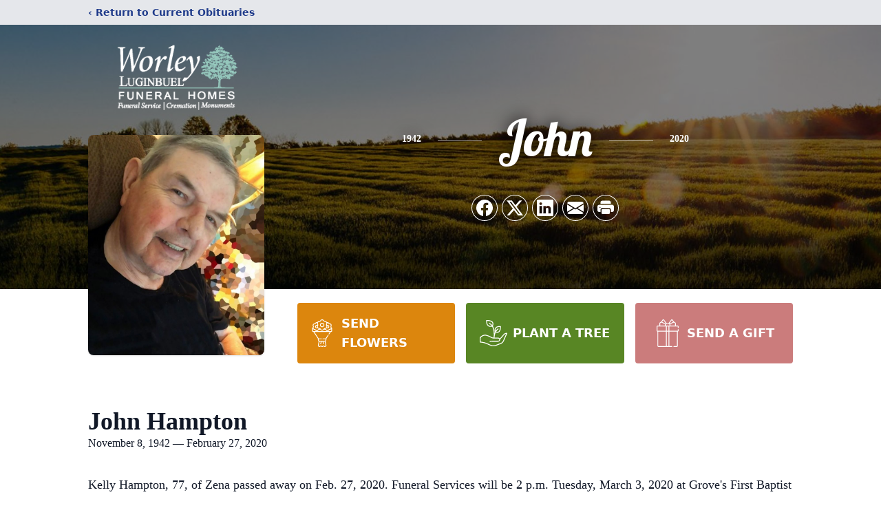

--- FILE ---
content_type: text/html; charset=utf-8
request_url: https://www.google.com/recaptcha/enterprise/anchor?ar=1&k=6Le_btAlAAAAAAjReYc8Fl2kP9JXFMhSFL-oBwUF&co=aHR0cHM6Ly93d3cuaG9ub3JpbmdtZW1vcmllc2pheS5jb206NDQz&hl=en&type=image&v=PoyoqOPhxBO7pBk68S4YbpHZ&theme=light&size=invisible&badge=bottomright&anchor-ms=20000&execute-ms=30000&cb=fjs9pcy7kq7g
body_size: 48607
content:
<!DOCTYPE HTML><html dir="ltr" lang="en"><head><meta http-equiv="Content-Type" content="text/html; charset=UTF-8">
<meta http-equiv="X-UA-Compatible" content="IE=edge">
<title>reCAPTCHA</title>
<style type="text/css">
/* cyrillic-ext */
@font-face {
  font-family: 'Roboto';
  font-style: normal;
  font-weight: 400;
  font-stretch: 100%;
  src: url(//fonts.gstatic.com/s/roboto/v48/KFO7CnqEu92Fr1ME7kSn66aGLdTylUAMa3GUBHMdazTgWw.woff2) format('woff2');
  unicode-range: U+0460-052F, U+1C80-1C8A, U+20B4, U+2DE0-2DFF, U+A640-A69F, U+FE2E-FE2F;
}
/* cyrillic */
@font-face {
  font-family: 'Roboto';
  font-style: normal;
  font-weight: 400;
  font-stretch: 100%;
  src: url(//fonts.gstatic.com/s/roboto/v48/KFO7CnqEu92Fr1ME7kSn66aGLdTylUAMa3iUBHMdazTgWw.woff2) format('woff2');
  unicode-range: U+0301, U+0400-045F, U+0490-0491, U+04B0-04B1, U+2116;
}
/* greek-ext */
@font-face {
  font-family: 'Roboto';
  font-style: normal;
  font-weight: 400;
  font-stretch: 100%;
  src: url(//fonts.gstatic.com/s/roboto/v48/KFO7CnqEu92Fr1ME7kSn66aGLdTylUAMa3CUBHMdazTgWw.woff2) format('woff2');
  unicode-range: U+1F00-1FFF;
}
/* greek */
@font-face {
  font-family: 'Roboto';
  font-style: normal;
  font-weight: 400;
  font-stretch: 100%;
  src: url(//fonts.gstatic.com/s/roboto/v48/KFO7CnqEu92Fr1ME7kSn66aGLdTylUAMa3-UBHMdazTgWw.woff2) format('woff2');
  unicode-range: U+0370-0377, U+037A-037F, U+0384-038A, U+038C, U+038E-03A1, U+03A3-03FF;
}
/* math */
@font-face {
  font-family: 'Roboto';
  font-style: normal;
  font-weight: 400;
  font-stretch: 100%;
  src: url(//fonts.gstatic.com/s/roboto/v48/KFO7CnqEu92Fr1ME7kSn66aGLdTylUAMawCUBHMdazTgWw.woff2) format('woff2');
  unicode-range: U+0302-0303, U+0305, U+0307-0308, U+0310, U+0312, U+0315, U+031A, U+0326-0327, U+032C, U+032F-0330, U+0332-0333, U+0338, U+033A, U+0346, U+034D, U+0391-03A1, U+03A3-03A9, U+03B1-03C9, U+03D1, U+03D5-03D6, U+03F0-03F1, U+03F4-03F5, U+2016-2017, U+2034-2038, U+203C, U+2040, U+2043, U+2047, U+2050, U+2057, U+205F, U+2070-2071, U+2074-208E, U+2090-209C, U+20D0-20DC, U+20E1, U+20E5-20EF, U+2100-2112, U+2114-2115, U+2117-2121, U+2123-214F, U+2190, U+2192, U+2194-21AE, U+21B0-21E5, U+21F1-21F2, U+21F4-2211, U+2213-2214, U+2216-22FF, U+2308-230B, U+2310, U+2319, U+231C-2321, U+2336-237A, U+237C, U+2395, U+239B-23B7, U+23D0, U+23DC-23E1, U+2474-2475, U+25AF, U+25B3, U+25B7, U+25BD, U+25C1, U+25CA, U+25CC, U+25FB, U+266D-266F, U+27C0-27FF, U+2900-2AFF, U+2B0E-2B11, U+2B30-2B4C, U+2BFE, U+3030, U+FF5B, U+FF5D, U+1D400-1D7FF, U+1EE00-1EEFF;
}
/* symbols */
@font-face {
  font-family: 'Roboto';
  font-style: normal;
  font-weight: 400;
  font-stretch: 100%;
  src: url(//fonts.gstatic.com/s/roboto/v48/KFO7CnqEu92Fr1ME7kSn66aGLdTylUAMaxKUBHMdazTgWw.woff2) format('woff2');
  unicode-range: U+0001-000C, U+000E-001F, U+007F-009F, U+20DD-20E0, U+20E2-20E4, U+2150-218F, U+2190, U+2192, U+2194-2199, U+21AF, U+21E6-21F0, U+21F3, U+2218-2219, U+2299, U+22C4-22C6, U+2300-243F, U+2440-244A, U+2460-24FF, U+25A0-27BF, U+2800-28FF, U+2921-2922, U+2981, U+29BF, U+29EB, U+2B00-2BFF, U+4DC0-4DFF, U+FFF9-FFFB, U+10140-1018E, U+10190-1019C, U+101A0, U+101D0-101FD, U+102E0-102FB, U+10E60-10E7E, U+1D2C0-1D2D3, U+1D2E0-1D37F, U+1F000-1F0FF, U+1F100-1F1AD, U+1F1E6-1F1FF, U+1F30D-1F30F, U+1F315, U+1F31C, U+1F31E, U+1F320-1F32C, U+1F336, U+1F378, U+1F37D, U+1F382, U+1F393-1F39F, U+1F3A7-1F3A8, U+1F3AC-1F3AF, U+1F3C2, U+1F3C4-1F3C6, U+1F3CA-1F3CE, U+1F3D4-1F3E0, U+1F3ED, U+1F3F1-1F3F3, U+1F3F5-1F3F7, U+1F408, U+1F415, U+1F41F, U+1F426, U+1F43F, U+1F441-1F442, U+1F444, U+1F446-1F449, U+1F44C-1F44E, U+1F453, U+1F46A, U+1F47D, U+1F4A3, U+1F4B0, U+1F4B3, U+1F4B9, U+1F4BB, U+1F4BF, U+1F4C8-1F4CB, U+1F4D6, U+1F4DA, U+1F4DF, U+1F4E3-1F4E6, U+1F4EA-1F4ED, U+1F4F7, U+1F4F9-1F4FB, U+1F4FD-1F4FE, U+1F503, U+1F507-1F50B, U+1F50D, U+1F512-1F513, U+1F53E-1F54A, U+1F54F-1F5FA, U+1F610, U+1F650-1F67F, U+1F687, U+1F68D, U+1F691, U+1F694, U+1F698, U+1F6AD, U+1F6B2, U+1F6B9-1F6BA, U+1F6BC, U+1F6C6-1F6CF, U+1F6D3-1F6D7, U+1F6E0-1F6EA, U+1F6F0-1F6F3, U+1F6F7-1F6FC, U+1F700-1F7FF, U+1F800-1F80B, U+1F810-1F847, U+1F850-1F859, U+1F860-1F887, U+1F890-1F8AD, U+1F8B0-1F8BB, U+1F8C0-1F8C1, U+1F900-1F90B, U+1F93B, U+1F946, U+1F984, U+1F996, U+1F9E9, U+1FA00-1FA6F, U+1FA70-1FA7C, U+1FA80-1FA89, U+1FA8F-1FAC6, U+1FACE-1FADC, U+1FADF-1FAE9, U+1FAF0-1FAF8, U+1FB00-1FBFF;
}
/* vietnamese */
@font-face {
  font-family: 'Roboto';
  font-style: normal;
  font-weight: 400;
  font-stretch: 100%;
  src: url(//fonts.gstatic.com/s/roboto/v48/KFO7CnqEu92Fr1ME7kSn66aGLdTylUAMa3OUBHMdazTgWw.woff2) format('woff2');
  unicode-range: U+0102-0103, U+0110-0111, U+0128-0129, U+0168-0169, U+01A0-01A1, U+01AF-01B0, U+0300-0301, U+0303-0304, U+0308-0309, U+0323, U+0329, U+1EA0-1EF9, U+20AB;
}
/* latin-ext */
@font-face {
  font-family: 'Roboto';
  font-style: normal;
  font-weight: 400;
  font-stretch: 100%;
  src: url(//fonts.gstatic.com/s/roboto/v48/KFO7CnqEu92Fr1ME7kSn66aGLdTylUAMa3KUBHMdazTgWw.woff2) format('woff2');
  unicode-range: U+0100-02BA, U+02BD-02C5, U+02C7-02CC, U+02CE-02D7, U+02DD-02FF, U+0304, U+0308, U+0329, U+1D00-1DBF, U+1E00-1E9F, U+1EF2-1EFF, U+2020, U+20A0-20AB, U+20AD-20C0, U+2113, U+2C60-2C7F, U+A720-A7FF;
}
/* latin */
@font-face {
  font-family: 'Roboto';
  font-style: normal;
  font-weight: 400;
  font-stretch: 100%;
  src: url(//fonts.gstatic.com/s/roboto/v48/KFO7CnqEu92Fr1ME7kSn66aGLdTylUAMa3yUBHMdazQ.woff2) format('woff2');
  unicode-range: U+0000-00FF, U+0131, U+0152-0153, U+02BB-02BC, U+02C6, U+02DA, U+02DC, U+0304, U+0308, U+0329, U+2000-206F, U+20AC, U+2122, U+2191, U+2193, U+2212, U+2215, U+FEFF, U+FFFD;
}
/* cyrillic-ext */
@font-face {
  font-family: 'Roboto';
  font-style: normal;
  font-weight: 500;
  font-stretch: 100%;
  src: url(//fonts.gstatic.com/s/roboto/v48/KFO7CnqEu92Fr1ME7kSn66aGLdTylUAMa3GUBHMdazTgWw.woff2) format('woff2');
  unicode-range: U+0460-052F, U+1C80-1C8A, U+20B4, U+2DE0-2DFF, U+A640-A69F, U+FE2E-FE2F;
}
/* cyrillic */
@font-face {
  font-family: 'Roboto';
  font-style: normal;
  font-weight: 500;
  font-stretch: 100%;
  src: url(//fonts.gstatic.com/s/roboto/v48/KFO7CnqEu92Fr1ME7kSn66aGLdTylUAMa3iUBHMdazTgWw.woff2) format('woff2');
  unicode-range: U+0301, U+0400-045F, U+0490-0491, U+04B0-04B1, U+2116;
}
/* greek-ext */
@font-face {
  font-family: 'Roboto';
  font-style: normal;
  font-weight: 500;
  font-stretch: 100%;
  src: url(//fonts.gstatic.com/s/roboto/v48/KFO7CnqEu92Fr1ME7kSn66aGLdTylUAMa3CUBHMdazTgWw.woff2) format('woff2');
  unicode-range: U+1F00-1FFF;
}
/* greek */
@font-face {
  font-family: 'Roboto';
  font-style: normal;
  font-weight: 500;
  font-stretch: 100%;
  src: url(//fonts.gstatic.com/s/roboto/v48/KFO7CnqEu92Fr1ME7kSn66aGLdTylUAMa3-UBHMdazTgWw.woff2) format('woff2');
  unicode-range: U+0370-0377, U+037A-037F, U+0384-038A, U+038C, U+038E-03A1, U+03A3-03FF;
}
/* math */
@font-face {
  font-family: 'Roboto';
  font-style: normal;
  font-weight: 500;
  font-stretch: 100%;
  src: url(//fonts.gstatic.com/s/roboto/v48/KFO7CnqEu92Fr1ME7kSn66aGLdTylUAMawCUBHMdazTgWw.woff2) format('woff2');
  unicode-range: U+0302-0303, U+0305, U+0307-0308, U+0310, U+0312, U+0315, U+031A, U+0326-0327, U+032C, U+032F-0330, U+0332-0333, U+0338, U+033A, U+0346, U+034D, U+0391-03A1, U+03A3-03A9, U+03B1-03C9, U+03D1, U+03D5-03D6, U+03F0-03F1, U+03F4-03F5, U+2016-2017, U+2034-2038, U+203C, U+2040, U+2043, U+2047, U+2050, U+2057, U+205F, U+2070-2071, U+2074-208E, U+2090-209C, U+20D0-20DC, U+20E1, U+20E5-20EF, U+2100-2112, U+2114-2115, U+2117-2121, U+2123-214F, U+2190, U+2192, U+2194-21AE, U+21B0-21E5, U+21F1-21F2, U+21F4-2211, U+2213-2214, U+2216-22FF, U+2308-230B, U+2310, U+2319, U+231C-2321, U+2336-237A, U+237C, U+2395, U+239B-23B7, U+23D0, U+23DC-23E1, U+2474-2475, U+25AF, U+25B3, U+25B7, U+25BD, U+25C1, U+25CA, U+25CC, U+25FB, U+266D-266F, U+27C0-27FF, U+2900-2AFF, U+2B0E-2B11, U+2B30-2B4C, U+2BFE, U+3030, U+FF5B, U+FF5D, U+1D400-1D7FF, U+1EE00-1EEFF;
}
/* symbols */
@font-face {
  font-family: 'Roboto';
  font-style: normal;
  font-weight: 500;
  font-stretch: 100%;
  src: url(//fonts.gstatic.com/s/roboto/v48/KFO7CnqEu92Fr1ME7kSn66aGLdTylUAMaxKUBHMdazTgWw.woff2) format('woff2');
  unicode-range: U+0001-000C, U+000E-001F, U+007F-009F, U+20DD-20E0, U+20E2-20E4, U+2150-218F, U+2190, U+2192, U+2194-2199, U+21AF, U+21E6-21F0, U+21F3, U+2218-2219, U+2299, U+22C4-22C6, U+2300-243F, U+2440-244A, U+2460-24FF, U+25A0-27BF, U+2800-28FF, U+2921-2922, U+2981, U+29BF, U+29EB, U+2B00-2BFF, U+4DC0-4DFF, U+FFF9-FFFB, U+10140-1018E, U+10190-1019C, U+101A0, U+101D0-101FD, U+102E0-102FB, U+10E60-10E7E, U+1D2C0-1D2D3, U+1D2E0-1D37F, U+1F000-1F0FF, U+1F100-1F1AD, U+1F1E6-1F1FF, U+1F30D-1F30F, U+1F315, U+1F31C, U+1F31E, U+1F320-1F32C, U+1F336, U+1F378, U+1F37D, U+1F382, U+1F393-1F39F, U+1F3A7-1F3A8, U+1F3AC-1F3AF, U+1F3C2, U+1F3C4-1F3C6, U+1F3CA-1F3CE, U+1F3D4-1F3E0, U+1F3ED, U+1F3F1-1F3F3, U+1F3F5-1F3F7, U+1F408, U+1F415, U+1F41F, U+1F426, U+1F43F, U+1F441-1F442, U+1F444, U+1F446-1F449, U+1F44C-1F44E, U+1F453, U+1F46A, U+1F47D, U+1F4A3, U+1F4B0, U+1F4B3, U+1F4B9, U+1F4BB, U+1F4BF, U+1F4C8-1F4CB, U+1F4D6, U+1F4DA, U+1F4DF, U+1F4E3-1F4E6, U+1F4EA-1F4ED, U+1F4F7, U+1F4F9-1F4FB, U+1F4FD-1F4FE, U+1F503, U+1F507-1F50B, U+1F50D, U+1F512-1F513, U+1F53E-1F54A, U+1F54F-1F5FA, U+1F610, U+1F650-1F67F, U+1F687, U+1F68D, U+1F691, U+1F694, U+1F698, U+1F6AD, U+1F6B2, U+1F6B9-1F6BA, U+1F6BC, U+1F6C6-1F6CF, U+1F6D3-1F6D7, U+1F6E0-1F6EA, U+1F6F0-1F6F3, U+1F6F7-1F6FC, U+1F700-1F7FF, U+1F800-1F80B, U+1F810-1F847, U+1F850-1F859, U+1F860-1F887, U+1F890-1F8AD, U+1F8B0-1F8BB, U+1F8C0-1F8C1, U+1F900-1F90B, U+1F93B, U+1F946, U+1F984, U+1F996, U+1F9E9, U+1FA00-1FA6F, U+1FA70-1FA7C, U+1FA80-1FA89, U+1FA8F-1FAC6, U+1FACE-1FADC, U+1FADF-1FAE9, U+1FAF0-1FAF8, U+1FB00-1FBFF;
}
/* vietnamese */
@font-face {
  font-family: 'Roboto';
  font-style: normal;
  font-weight: 500;
  font-stretch: 100%;
  src: url(//fonts.gstatic.com/s/roboto/v48/KFO7CnqEu92Fr1ME7kSn66aGLdTylUAMa3OUBHMdazTgWw.woff2) format('woff2');
  unicode-range: U+0102-0103, U+0110-0111, U+0128-0129, U+0168-0169, U+01A0-01A1, U+01AF-01B0, U+0300-0301, U+0303-0304, U+0308-0309, U+0323, U+0329, U+1EA0-1EF9, U+20AB;
}
/* latin-ext */
@font-face {
  font-family: 'Roboto';
  font-style: normal;
  font-weight: 500;
  font-stretch: 100%;
  src: url(//fonts.gstatic.com/s/roboto/v48/KFO7CnqEu92Fr1ME7kSn66aGLdTylUAMa3KUBHMdazTgWw.woff2) format('woff2');
  unicode-range: U+0100-02BA, U+02BD-02C5, U+02C7-02CC, U+02CE-02D7, U+02DD-02FF, U+0304, U+0308, U+0329, U+1D00-1DBF, U+1E00-1E9F, U+1EF2-1EFF, U+2020, U+20A0-20AB, U+20AD-20C0, U+2113, U+2C60-2C7F, U+A720-A7FF;
}
/* latin */
@font-face {
  font-family: 'Roboto';
  font-style: normal;
  font-weight: 500;
  font-stretch: 100%;
  src: url(//fonts.gstatic.com/s/roboto/v48/KFO7CnqEu92Fr1ME7kSn66aGLdTylUAMa3yUBHMdazQ.woff2) format('woff2');
  unicode-range: U+0000-00FF, U+0131, U+0152-0153, U+02BB-02BC, U+02C6, U+02DA, U+02DC, U+0304, U+0308, U+0329, U+2000-206F, U+20AC, U+2122, U+2191, U+2193, U+2212, U+2215, U+FEFF, U+FFFD;
}
/* cyrillic-ext */
@font-face {
  font-family: 'Roboto';
  font-style: normal;
  font-weight: 900;
  font-stretch: 100%;
  src: url(//fonts.gstatic.com/s/roboto/v48/KFO7CnqEu92Fr1ME7kSn66aGLdTylUAMa3GUBHMdazTgWw.woff2) format('woff2');
  unicode-range: U+0460-052F, U+1C80-1C8A, U+20B4, U+2DE0-2DFF, U+A640-A69F, U+FE2E-FE2F;
}
/* cyrillic */
@font-face {
  font-family: 'Roboto';
  font-style: normal;
  font-weight: 900;
  font-stretch: 100%;
  src: url(//fonts.gstatic.com/s/roboto/v48/KFO7CnqEu92Fr1ME7kSn66aGLdTylUAMa3iUBHMdazTgWw.woff2) format('woff2');
  unicode-range: U+0301, U+0400-045F, U+0490-0491, U+04B0-04B1, U+2116;
}
/* greek-ext */
@font-face {
  font-family: 'Roboto';
  font-style: normal;
  font-weight: 900;
  font-stretch: 100%;
  src: url(//fonts.gstatic.com/s/roboto/v48/KFO7CnqEu92Fr1ME7kSn66aGLdTylUAMa3CUBHMdazTgWw.woff2) format('woff2');
  unicode-range: U+1F00-1FFF;
}
/* greek */
@font-face {
  font-family: 'Roboto';
  font-style: normal;
  font-weight: 900;
  font-stretch: 100%;
  src: url(//fonts.gstatic.com/s/roboto/v48/KFO7CnqEu92Fr1ME7kSn66aGLdTylUAMa3-UBHMdazTgWw.woff2) format('woff2');
  unicode-range: U+0370-0377, U+037A-037F, U+0384-038A, U+038C, U+038E-03A1, U+03A3-03FF;
}
/* math */
@font-face {
  font-family: 'Roboto';
  font-style: normal;
  font-weight: 900;
  font-stretch: 100%;
  src: url(//fonts.gstatic.com/s/roboto/v48/KFO7CnqEu92Fr1ME7kSn66aGLdTylUAMawCUBHMdazTgWw.woff2) format('woff2');
  unicode-range: U+0302-0303, U+0305, U+0307-0308, U+0310, U+0312, U+0315, U+031A, U+0326-0327, U+032C, U+032F-0330, U+0332-0333, U+0338, U+033A, U+0346, U+034D, U+0391-03A1, U+03A3-03A9, U+03B1-03C9, U+03D1, U+03D5-03D6, U+03F0-03F1, U+03F4-03F5, U+2016-2017, U+2034-2038, U+203C, U+2040, U+2043, U+2047, U+2050, U+2057, U+205F, U+2070-2071, U+2074-208E, U+2090-209C, U+20D0-20DC, U+20E1, U+20E5-20EF, U+2100-2112, U+2114-2115, U+2117-2121, U+2123-214F, U+2190, U+2192, U+2194-21AE, U+21B0-21E5, U+21F1-21F2, U+21F4-2211, U+2213-2214, U+2216-22FF, U+2308-230B, U+2310, U+2319, U+231C-2321, U+2336-237A, U+237C, U+2395, U+239B-23B7, U+23D0, U+23DC-23E1, U+2474-2475, U+25AF, U+25B3, U+25B7, U+25BD, U+25C1, U+25CA, U+25CC, U+25FB, U+266D-266F, U+27C0-27FF, U+2900-2AFF, U+2B0E-2B11, U+2B30-2B4C, U+2BFE, U+3030, U+FF5B, U+FF5D, U+1D400-1D7FF, U+1EE00-1EEFF;
}
/* symbols */
@font-face {
  font-family: 'Roboto';
  font-style: normal;
  font-weight: 900;
  font-stretch: 100%;
  src: url(//fonts.gstatic.com/s/roboto/v48/KFO7CnqEu92Fr1ME7kSn66aGLdTylUAMaxKUBHMdazTgWw.woff2) format('woff2');
  unicode-range: U+0001-000C, U+000E-001F, U+007F-009F, U+20DD-20E0, U+20E2-20E4, U+2150-218F, U+2190, U+2192, U+2194-2199, U+21AF, U+21E6-21F0, U+21F3, U+2218-2219, U+2299, U+22C4-22C6, U+2300-243F, U+2440-244A, U+2460-24FF, U+25A0-27BF, U+2800-28FF, U+2921-2922, U+2981, U+29BF, U+29EB, U+2B00-2BFF, U+4DC0-4DFF, U+FFF9-FFFB, U+10140-1018E, U+10190-1019C, U+101A0, U+101D0-101FD, U+102E0-102FB, U+10E60-10E7E, U+1D2C0-1D2D3, U+1D2E0-1D37F, U+1F000-1F0FF, U+1F100-1F1AD, U+1F1E6-1F1FF, U+1F30D-1F30F, U+1F315, U+1F31C, U+1F31E, U+1F320-1F32C, U+1F336, U+1F378, U+1F37D, U+1F382, U+1F393-1F39F, U+1F3A7-1F3A8, U+1F3AC-1F3AF, U+1F3C2, U+1F3C4-1F3C6, U+1F3CA-1F3CE, U+1F3D4-1F3E0, U+1F3ED, U+1F3F1-1F3F3, U+1F3F5-1F3F7, U+1F408, U+1F415, U+1F41F, U+1F426, U+1F43F, U+1F441-1F442, U+1F444, U+1F446-1F449, U+1F44C-1F44E, U+1F453, U+1F46A, U+1F47D, U+1F4A3, U+1F4B0, U+1F4B3, U+1F4B9, U+1F4BB, U+1F4BF, U+1F4C8-1F4CB, U+1F4D6, U+1F4DA, U+1F4DF, U+1F4E3-1F4E6, U+1F4EA-1F4ED, U+1F4F7, U+1F4F9-1F4FB, U+1F4FD-1F4FE, U+1F503, U+1F507-1F50B, U+1F50D, U+1F512-1F513, U+1F53E-1F54A, U+1F54F-1F5FA, U+1F610, U+1F650-1F67F, U+1F687, U+1F68D, U+1F691, U+1F694, U+1F698, U+1F6AD, U+1F6B2, U+1F6B9-1F6BA, U+1F6BC, U+1F6C6-1F6CF, U+1F6D3-1F6D7, U+1F6E0-1F6EA, U+1F6F0-1F6F3, U+1F6F7-1F6FC, U+1F700-1F7FF, U+1F800-1F80B, U+1F810-1F847, U+1F850-1F859, U+1F860-1F887, U+1F890-1F8AD, U+1F8B0-1F8BB, U+1F8C0-1F8C1, U+1F900-1F90B, U+1F93B, U+1F946, U+1F984, U+1F996, U+1F9E9, U+1FA00-1FA6F, U+1FA70-1FA7C, U+1FA80-1FA89, U+1FA8F-1FAC6, U+1FACE-1FADC, U+1FADF-1FAE9, U+1FAF0-1FAF8, U+1FB00-1FBFF;
}
/* vietnamese */
@font-face {
  font-family: 'Roboto';
  font-style: normal;
  font-weight: 900;
  font-stretch: 100%;
  src: url(//fonts.gstatic.com/s/roboto/v48/KFO7CnqEu92Fr1ME7kSn66aGLdTylUAMa3OUBHMdazTgWw.woff2) format('woff2');
  unicode-range: U+0102-0103, U+0110-0111, U+0128-0129, U+0168-0169, U+01A0-01A1, U+01AF-01B0, U+0300-0301, U+0303-0304, U+0308-0309, U+0323, U+0329, U+1EA0-1EF9, U+20AB;
}
/* latin-ext */
@font-face {
  font-family: 'Roboto';
  font-style: normal;
  font-weight: 900;
  font-stretch: 100%;
  src: url(//fonts.gstatic.com/s/roboto/v48/KFO7CnqEu92Fr1ME7kSn66aGLdTylUAMa3KUBHMdazTgWw.woff2) format('woff2');
  unicode-range: U+0100-02BA, U+02BD-02C5, U+02C7-02CC, U+02CE-02D7, U+02DD-02FF, U+0304, U+0308, U+0329, U+1D00-1DBF, U+1E00-1E9F, U+1EF2-1EFF, U+2020, U+20A0-20AB, U+20AD-20C0, U+2113, U+2C60-2C7F, U+A720-A7FF;
}
/* latin */
@font-face {
  font-family: 'Roboto';
  font-style: normal;
  font-weight: 900;
  font-stretch: 100%;
  src: url(//fonts.gstatic.com/s/roboto/v48/KFO7CnqEu92Fr1ME7kSn66aGLdTylUAMa3yUBHMdazQ.woff2) format('woff2');
  unicode-range: U+0000-00FF, U+0131, U+0152-0153, U+02BB-02BC, U+02C6, U+02DA, U+02DC, U+0304, U+0308, U+0329, U+2000-206F, U+20AC, U+2122, U+2191, U+2193, U+2212, U+2215, U+FEFF, U+FFFD;
}

</style>
<link rel="stylesheet" type="text/css" href="https://www.gstatic.com/recaptcha/releases/PoyoqOPhxBO7pBk68S4YbpHZ/styles__ltr.css">
<script nonce="tZxTWjmqYFb6a-hQ5g-5Wg" type="text/javascript">window['__recaptcha_api'] = 'https://www.google.com/recaptcha/enterprise/';</script>
<script type="text/javascript" src="https://www.gstatic.com/recaptcha/releases/PoyoqOPhxBO7pBk68S4YbpHZ/recaptcha__en.js" nonce="tZxTWjmqYFb6a-hQ5g-5Wg">
      
    </script></head>
<body><div id="rc-anchor-alert" class="rc-anchor-alert"></div>
<input type="hidden" id="recaptcha-token" value="[base64]">
<script type="text/javascript" nonce="tZxTWjmqYFb6a-hQ5g-5Wg">
      recaptcha.anchor.Main.init("[\x22ainput\x22,[\x22bgdata\x22,\x22\x22,\[base64]/[base64]/UltIKytdPWE6KGE8MjA0OD9SW0grK109YT4+NnwxOTI6KChhJjY0NTEyKT09NTUyOTYmJnErMTxoLmxlbmd0aCYmKGguY2hhckNvZGVBdChxKzEpJjY0NTEyKT09NTYzMjA/[base64]/MjU1OlI/[base64]/[base64]/[base64]/[base64]/[base64]/[base64]/[base64]/[base64]/[base64]/[base64]\x22,\[base64]\\u003d\x22,\x22GMO9ISc5wp01w71CwonCuRnDihLCrsOJW3ZQZ8OLWQ/DoFEdOF0JwpHDtsOiFi16WcKHe8Kgw5IOw6jDoMOWw4VMICUoMUp/[base64]/[base64]/CncOmwpnDoMKwBsOMw5/DmcKbZVLCmMORw57CocK2woBrR8OYwpTCo0XDvzPCvMOww6XDkX/DqWw8JVYKw6E6BcOyKsK/w7lNw6gNwo3DisOUw5MXw7HDnGA/w6obYMKEPzvDsyREw6hswqprRz7DthQ2wpYrcMOAwq4HCsORwq41w6FbS8KCQX4SDcKBFMKdalggw41/eXXDrsOrFcK/w57CvhzDslrCpcOaw5rDpnZwZsOYw43CtMODYcOawrNzworDjMOJSsK2VsOPw6LDmcOZJkIswpw4K8KbC8Ouw7nDl8K9CjZSWsKUYcOWw6cWwrrDkcOWOsKsSMKYGGXDmsKPwqxaUcK/IzRHOcOYw6l1wqsWecOpL8OKwoh7wq4Gw5TDrcOaRSbDrsOowqkfDxDDgMOyBMOSdV/CmEnCssO3X2AjDMKFJsKCDBAAYsObLMOMS8K4EcOwFQY/PFshesOHHwgydCbDs0VBw5lUcz1fTcOPU33Cs3Jnw6B7w7FPaHpWw5DCgMKgX1Rowplyw79xw4LDhQPDvVvDjcKSZgrCoU/[base64]/CrRjCm3RmZgQ4w6rCqyYTwo3Cn8O/worDlk8+wq8KBRXCgwBCwqfDucOILjHCn8OLWBPCjyPCssOow7TChsKuwrLDscO5eTfCrcKGBwYVCMKbwqzDsxA6El8lUsKhWsKSfXnCpVTCnMO1UQvCoMKjC8OodcKwwrRJPcO4TcKYMABVPcKUwoJyV0TDpcO0f8O/FsK/QHHDscOLw7LCl8OyCmTDpXBFw6MSw63DosKYw7NLwohhw7HCocOSwqATw6Ypw6IUw6/CmMK1wq3DryfCocOaGRrDjm7CjirCtXXDj8OkBsOqP8Onw6LCj8K0fz7Cv8Ogw5sVTlDCicO5IMKKeMOrU8OEWHjCkyTDni/DiAIRCUMdUlYAw7QVw5nCvgbDrsKFakEQaj/Dk8K8w5Qlw5llUSLCrsOqw5nDpMOuw4XCsxzCs8O4w4UfwpbDnsK0w641Bw/DhcKKTMKLNcO9T8KTHcKYXsKvXFxXSQvCjRnCnsOPE1TDo8K4w4DCrMOdw4zDqDbCmBw2w5/CgkMrVgTDuX8Uw7DCl2HDsDUaUiPDpCV9IMKUw6sjFk/[base64]/DscKfWk3CgjIfwqzDjV89LXVYL0B9w6dVfjdAw7DCngh9bmDDhUzCgcOAwqcow5bDscOwBcO+wqUVwq/[base64]/CsMO0Kk9hw5YEOcOkwpLCoF9QFnxBwp3CjAXDvcKiw7nCnxHCtcOpJBHDqlILw5lxw5rCrmTDqcO1wpPCgMK/SEwLHMOOaF8Iw4rDjcObbQs5w4I8wpbCm8KtTnQXKcOqwpUPAMKBFhoDw6nDo8O+wrRuZ8OiZcKywoI5w58SSMOEw6kJw5bCsMOyEmDCoMKDw69AwrZNw6LCjMKcFn1rE8O3A8KBLlnDji/DrMKXwq4vwqRjwrHCoUQIf13Cl8KGwpzDmsKFw6PCggQ8Nlcow7MFw5TCrU0gBVXCv1nDlsO4w7zDvBvCssOIE07CvMKtYRXDocOEw6UsUMOqw5jCh2PDscObMsKmR8O7wrDDp3LCvsKdbcOCw7TDuylfw6JEWsOiwrnDp0Y/[base64]/Ch8O+AcK/XcOxL8OowoklR8OLGsKSJ8OcNk3CmFLCh0nClMO2NUDCv8K0e0jDrsONFcKOUcK7G8Ohw4PDmTXDoMKzw5coD8OkWsOGHFkIQcO1w6/[base64]/w6LDtyDCj8KZw4sow7jCo8KZw6V/Sz/CuTbCg8OKwoJ4wqzCgDrCq8Ohw5HDpgB1AsOKw5Vyw7EVw5VhY0bDmXZ0bBjCr8OawqLCvmhFwqAKw5sqwrHCpsO3X8K/B1XDlsOaw7PDucOxCMKcRyvDlA9ebcO0NFICwp7Dj2jDpcKEwrVCBjQ+w6Yzw6vCrMOmwrbDr8Kvw5Z0fcOYw5NXw5TDrMO0C8K2w7EgSlXCiQ3Cs8OkwqnDgCERw6wzVsOWwrPDr8KoRMOJw4N3w4/[base64]/CmTDChsK1MMO4wrYMwr3DqR1RGj91w4tJwokld8KmXGjDqjxIJWnDlMKdw55jGsKGZ8KlwpInbMO6w79CT39Zwr7DkcKaNHHDs8OswqbCkcKafygMw6hHVzduDSDDmjEwQUEFw7HCnWYaKz1oEsKGwrvCrsKhw7vDviV4SxDCnsKjfsKeKsOGw5fCpDIXw74/UV7DhEYDwq3CiCw2w7/[base64]/DpirCicKHUicWUhw2eADCuR87U1R8wqI1SUELZ8KZw64NwqLCkcKIw4TDt8OQDTsIwojChMO8EW8Vw6/DtVo5dcKmBld4b3DDrMKGw4/CjcKCbMO3cR4Rw5xPDz/CvMOXcl3CgMOCBsKgb2bCvMKUDSpcZsORezXCusOoYMOMwr7DnQUNwqTCrBp4LsONNMOLeXUVwqrDiwhVw78WNQ9vKXQ3S8K8fEJnw4Uxw6zDslA4TVfCqwLCssOmJHBMwpNBwrIlbMOrN14hwoPDkcOLwrgSw47Dl3/[base64]/DhMO1AxjDkcOxw5JKwpEhFMOvw5JHXsOoWxRUasOzwrPCrB9nw6vChTnDv0/ClnXDj8OZwq4nw7bCtQvCvXZ+w6B/[base64]/w5FAwp0Hw6ZBPUw2M28GcMKKwpHDs8K6PsK3wrLCpUN+w6XCt2QewrNOw6obw5EEcsOPGsOiw6sUR8KAwos7Tn1+wrwvUmtAw7cCZcOOwp/DsTzDq8KZwqvCgzrCmDLCr8OHJsOWPcKHw5k1woowTMKOwrw0bcKOwp0Qw7nDkznDuER3VxrDoX4AB8Kcwp7Dn8OgXUHCv1lzwpouw5A0w4HCghYGDVLDm8OMw4ghw6fDv8KJw7trV0xLw5bDosKpwrfDt8Kewqo7V8KLw6/DncKGYcOXL8OIJwtxGMKZw6zCkj5dwr3Dnm5uw4V6w4LCtz9rbsKAHMKpQcONb8KIw7AtMsOxIwLDmsOoEcKdw5kAcEPDj8KKw6TDoRfCtXYEVH9ZMUoFwrfDj0HDnxbDmcOhCWfDs0PDm1jCnx/Cr8KgwqIRw6cWcUwWwrHCsGkcw7zDuMOXwrrDkwA0w6zDty4GfVlRw4N5RMKtw6/Ci2XDgQbDg8Ojw64wwrZvRsOFw4bCuDoUw49aJUMDwrNFKyQ8SF1YwppqdcOFFcOaDH0LA8OwUi7Dr3HCnjDCicOtwoHCi8O8wpR8wrptXMOtd8KoBRwpwpxZwoBMIUzDkcOaLBxTwpXDi0HCnA/CkmXCkjrDpsObw6MywrUXw55IcF3CiE3DgTrDkMOYKS4FdMKpVH8MER3CoDxtTjbCqyNYPcOcw54IHGpKRBbDgsOGFGYgw73DswjDncOrw6tXCjTDvMOwHS7CpiQiCcK/anVpwp3CjXPCucOuw7IJwr0LK8O0LmfCicKew5h1fX/[base64]/DXslw4XCi8KZwqZVw6jDlcK5eATCsC7ChMKgFMOvw67CgnPCr8OHDcOMBMO0a3dmw4InQMKcLMOgKMK9w5rDpS3DhMK5w60zP8OIBljDmmwLwoEPasO4LzprRcORwpJxeXLCgFjDtVPCpwHCi0Fcwootw4LCkCPChRsjwoNZw7fCkB/Dn8OXVW/CgnzCtMO/wqHCo8KJK2XCk8KFw6Mfw4HDrsK3w4vCtTJWOW4xw5FIwrwgSUnCoiAhw5LCkcOwCiovOcK8wrvChncawrBhGcOBw4sIAlbCvnbDjMOWWcOVX05SScKRwoorw5/CggVpD04qDjs+wqHDp1shwoEywoUZDUfDsMOmwrzCqQEcY8K+CsO8wqQ1MSBhwrAOEMKCdcK1bHVOJCzDkcKEwr7Dk8K/f8Omw7fCojQ5wrPDjcKbR8OewrdIwoLChT40woDCrcObacO/WMK2wpTCqMKnPcOOwqtfw4TDs8KKSRQUwrfCl0dWw4B4G21fw6bDjgnDoRnDicOrJibClMKCK3ZlRHgqwoFYdTwoAcKgeXBfTHAyME05J8OYasORFMKDKcK/woM1AsOqMMOtd2LDjMOeAC7Cnj/Dm8OIWsOsVThfTMKiTgXChsOFaMOVw5l7JMOJdFnCqloURcOawpbDm0vDvcKELjNALwjCnilBw5FCZsKSw7fCoQdYwq5AwprCjwHCtE3DvUHDr8Obwo5OZMKHFsKkwr1VwoTDskzDo8KSw7HCqMKBEMK/AcOfYj1qwqfCvCrDnTPCiVgjw4VJw5bCm8Opw5NhEMKbfcO+w7rDrMKCfsKhw77CoAHCr1PCjxXCn1NZwoQASsKYwqk4f3U6w6bDikBLBR7Cmy7Ct8OpMWlww5/CghrDmlobw6R3wq7ClcO4wpRnX8K5DsK5eMO0w6ALwozCpgcMAsKIBsOzw6/CpMK7wpTDm8KxacOxw4LCqMOlw7bCg8K4w4gewoN+YSkcIcKtw4HDp8OqEgp0DEM+w6QcAifCl8O9PMO8w7bDnMOqwqPDnsOtHsOXLSXDl8KhOMOBYhnDisKBwpdbwqrDncOMwrbDnhHCii3DgsKbWhPDrFLDk3JWwozCvsOOw5Q2wq3Dj8KsFsK9w7/CpMKHwrZyWcKtw4HCmwnDm0bDkRrDmBPDnMOkVsKfwqHDncOBwqTDhsKFw4DDpTTCuMOlJcOxLxLDjsOzFcOYw6A8LXkIIcOwVcKFciwNZh3Du8Kbwo3Cq8OvwoYgwp4dOi3ChmbDrU/[base64]/aBjCnMKzwoXDmWM1w5nDklPDjcK/w6/[base64]/Crx/ChATCs1XDsH89w5N4wrHDlB/DvkEhG8K7PMK0wotLwqNrVVbDq0o/wqsPJMKCPR5lw7QtwrNxwrVCwqvDp8OKwp/CtMK+wrwuwo5Dw6DDu8O0aSzCqcO1D8OFwo1BcMKEDyU1w4N0w4DChcKJehd6woB6w5/[base64]/DjT/DoxHDssOBwpLCtsK4w70fdcOGw7BCFVvDrlPCkD/CslXCuiltLlPDj8OVwpLCv8KbwrzCsVtYcH7Cj1t3ccK/w6PCrsKjwqLClATDnzRbVU4rLl5mQHnDjU7Dk8KpwrHChsKAJsOewq3Cp8O5SnrDnELDhXbDncO6D8OtwrPCtcKQw4DDp8KlAwVBwooHwp7DuXF4wrfCp8O7w4knw71owofCqsOHVz/Dv3TDmcOXwpskw4E7eMOFw7nCv1LCosO4w5nCgsKlUgvCrsOPw6bDtHTCisK6dDfDklo3w5PCosKXwps8OcOWw6/CiUVew7J4wqHCr8OGb8KaGz7CicOgJnTDqCQawoXCohEjwrBmw50cSHXDnHtIw45ZwpQLwog5wrdVwo1pK1bDkBDCsMKQwpvCsMKhwpNYw7RxwqATwrrCgcOFKwo/w5Mywro5wqDCoRjDlsOPJMK1A1DDgGpvQsKea2pKCcOxwpzDoy/CtCY0w6tlwoXDhcKMwqkIR8OEwq9ewqoDDBomwpRZJmBEw6/CtzXChsOCS8OfQMKiLzZuAzRgw5LCoMOTwp8/eMOiwp1iw5ETw5/Dv8ORSRMyJmTCvMKYw73Di07DgsOoYsKLCcOKcxTCj8K1QcOTR8KNGCPClg0bKAPCpsKbLMO+w7bCh8Koc8ORw5oewrEUwrLDsF9nbVjCvF/[base64]/DoThvwqR8dMOudncYJsKWwoPDgTfCtS1tw4bCqnnCmMK1w5HDjCvDqMKQwozDscKGUMOwCCDCjsO7MMKVLz5PfEctdkHCtW9cw7bCkXTDvi3CsMOzC8O1W1MFNU7Ds8KTw5kPCSbCiMOdwo7DgcK/w6Yeb8KFwo1xEMO8cMOyBcKpw4LCrMOqK0XCsz1JAFYFwrsEasONBSlfccOxwo/CtMKNwrRDYcKPw7zDkjh6wr7DhsOZwrnDocKxwpcpw7rCtVnCsArDv8KJw7XCuMOiwo7DsMKKw4rCmsOFQ1EPG8OTw51GwrcBaGnCiVnCksK+wo/DmsOnD8KAwoHCrcOIC3QHZiMLUMKUY8OOw5bDg0nCljUTwpHCrcK7w5HDnhrDl3TDrDnCqlXCjGYVw74kwrkrw7RKw43DiR9Pw61cw6PDvsO8d8KTwooVeMKUwrPDqXvCmD19WW0OC8OKWF7DncO5w41/AizCiMKGNMOrLxJUwqVQQmlAExhxwoRZTmoSw7ACw75cacOvw50wf8O8w7XCtklgUcK1w7rDq8OsFMORPsOYTA3DkcKawoYUw4BHwo53bcOqw7FQwpTCkMKMJMO6Nx/CvcOtwrfDhcKQMMKaH8O1woMlwr4UEXYZw4vClsKCwprCvmrDjcOPw7hQw7/DnFbChSBdKcOhwoHDthEMCG3CkgEHXMKbCMKcK8KiEWzDlht+woXCg8OCSVDCoXJqeMOFPsOAwqkkTHrDnQJKwrTDnTN1woTCijwmUcKzbMOGAXPCm8OdworDix7Dvl0oD8Oyw7LDk8OZDDfChsKyEMOfw6IOVETCmVsww4zDs1EMw4hlwolTwq/Cu8KXwqLCtAASwqXDmQcHPMK7PyUQVcOlXmE4w5w0w45lJCXDngTCuMKqw45Ww6/DpMO5w4lUw4V3w7FEwpHDq8OLYsOABABYNwrClsKVwpMRwr7DnsKnwpghXDlDRm0QwplDS8OIw7ZyQMK8ZTZ8wqjCu8Ojw4fDjhJiw6Ivwr/CjTbDmGx4DMKGw7jDnsKkwpwuKyXDkiPDncKHwrRKwqIAw4Zhwpxiwoose1LDoTJBfmcIKMKkHHrDl8OxEUrCuUgaOG8yw5MiwoTCoQELw68TWzHDqBhrwrTCnjNgw53CilTDiRU6LMOLw6LDsnY1woPDpVFuw5RCIMKeRcK/[base64]/[base64]/DpU7DpcOTaMKEw58FwqvDgDQ4wpJhwoPCh2crw5zDgmPDksO3wqHDssKTc8KhVk5gw6HDvRAgC8K0wr1OwqsOw4psbCMrTcKdw4B7BDFKw6hAw63DrlAzIcOwP08aGlPChFjDuQBZwqJmw7HDtsOsf8K/dHd4WsOiI8O+wpoJwrVtMkLDjGNRD8KbUk7CmzbCo8OHwqotdMKfZMOrwqBKwr1Cw6nDmjd1w4oBwqRua8OGeVojw6LCm8KIaDzDjsO+wpBUwrlXwqQ9dVjDiV7DiF/[base64]/OcOQeyTCuzrDvkXCjys6w5XClcO4w7ctwo7Cu8KaAsOGwoRgw6XCq8O/w4PCgcK6w4fCuQvCgXfDuiZbd8KXDMKHLyhowotOwoA8worDj8OhKUHDmGxmMsKvFBLDiRAsPcOIwp/CsMOowp/[base64]/DjQUKdW1nAcKkw6s6DcO/wp3DgMO1KsKcw7jDh0RdR8OGfcKhSyHCrgxCwqZ7wq7CoUhZYCVsw7XDpFx9wowoP8OrDMK5Pj4cbBtOwpzDuiM9wrzCk3HCmVPCpsKmb3/Cr1F4IcKSw6Row7dfGcKgNlomZcO2aMKdw49Sw5MpDgtUV8O4w6TCicOcL8KyEArCicK/CcKpwpXCsMOVw5svw6fDn8O0woJzFCgdwrHDgcK9bW/Dr8KmYcOcwqYmdMO6UUF9fDDDicKXSMKPw73CuMOnf1rCnCTDlnzCkD98R8OvB8OYw4/DgsO2wqFLwq9Ce31BNsOGw40uF8OkCjzChMKzaRXDvR8id3l2EFTChsKEwoR/LjzCm8KuJ0bDti/[base64]/QX7CskMbwrbDi8OqwoPCvERIF8K5TWoedMOyw6pWwrJ5DUDDuRZzw6tpw5DCmMKJwqpVJ8Oow7nCj8OHKmHCncO/w6YJw6R+w6ocBsKGw5hBw6RrLS3DpDzCtcK4wr8Jwpghw5/Cq8K+OsKJcx7DpcOAOsO6JELCtsO3EgDDlH9yWgPDny/DqwoAbMO9McKDwrjCqMKYYsKpwoIfw7EGCEUTwpcXw7LCk8OHRcOcw7UWwqoDPMKmwp3CpcOVwrcRSMKrwrklwrnCmxvCi8OKw4LClcKDwphPNsKnb8KSwrDCrSLCh8Kpw7EIMg5RQknCs8KoV04wKMKdWmrCt8Oswr/Dr0VRw5PDgQXCuV3CgRJqH8KPwo/CmmhxwpbDiQ8fwr7CvF3DicKTMjhmw5jCt8OTwo7DrkDCjsK8PcKLVF0sPgJ2c8OKwp3DuE1gSzjDnsOwwpDCscKoIcKGwqF7YQnDq8OveRJHwoLCo8O9wphzw7xYw5LCgMKnUVtDbMOFAcOrw4jCucOLB8KQw6QIAMK/w4TDvR9fSsKzaMOIA8O+LsKmLjHCsMOyZUMxFCJXwq1mAxxFCMKcwopPVCNsw7hHw47CiwLDhE93w4FCWS/CpcKdwrE1DcOtwrM+wrjDmlPCsxJlIl/CqMKRFcOkOGHDtVvDmBgow6rDhEFmNMKtwrxiUm3DuMOdwq3DqMOjw5jCgcOPU8OoMsK9C8OCdsOWwqxJM8KcfRZbw63Dli/Cq8KyQcKRwqtlVsONGsO/w4Raw69kwoLCg8KbQSvDjzvCnTAHwrHCsArDoMKiTsOowr1MdcOyCHV/w5QJJ8KeNCZFH20Uw67Ct8Kaw6XCgFwgc8OBwq5zJBfCrh4pB8KdeMKowrl4wpd6w65qwrrDv8K4CsOXdcOiwr3Di0bCiyciwpDDu8KzWsOtFcOhScOAZ8OyBsKmRcOUEydzWcOHGlhjGGZsw7IgOsKGw6TCucOqw4HCu1rDkG/DuMOTcMObZV9Lw5MILRlcOsKiw5MhHMOkw5rCk8OjL34jV8K6w6jCplBTwrnChCHCmzw7w4pHLSUXw4/CrzYcZkbCrSk3w6zCs3XCinsXw6pmP8O/w7zDjz/DpcKRw4wDwpLCq090woAYRcOgI8OUHcK0BS/DkCABEWozQsODAihpw73Ckn3Ch8Kew4zCssOETV93w71+w41heEQrw6XDrgzCjMKYb1jCoA7DkF7ClMK4QGcNLC4bwp7CnMOyasK8wp7CkMOddcKlZcKZQh3Cv8Oob3DClcO1ESREw7IfTQ42wpRbwoAcE8OewpcMw6LDkMOJwroRDk/[base64]/DvcOqw77ChcKGYgbDkR0HXXp/JAYhwr5LwoIjwrV6w49iKiLCvRLCvcOxwosRw4F2w43CkWYaw4zCtwnDncKJw47CtgzDtyDCr8ONBwx+LcORwolmwrfCpsObw4s9wqcmw4gsRMKywrLDu8KVHF/CjsO2wpY6w4XDkDsjw7TDiMKfLWIlDkzDvmB9eMKCCGrDpMKmw7/CrRHCjcKMw63CqsK2wpoyZcKEdMK4CsOHwqfDil1rwpR9wqbCkH0hNMKlb8KVVmjCun0/MsKGwrjDpMKvEgsgK1vCpmfCpmTCoU4gKMOaaMOLXXXCjnfDowfDo0DDk8OMW8O5wqvDucOTwrFqGB7DusOFKMOXwr/Cp8K9FsO4VCRxS0zDl8ORTMOrQHgww68tw5PDrGlpw6XDpsOtwoM6wpVzXyUtXRtWw50ywrXCgSZoWMOow6rDviozHFnCnTRCU8OSccO4LB7DpcO2w4M3J8KQMzQHw5Mkw4zDjcOSVjLDnRTCmsK+RWYTwqLCosKAw5HDj8OrwrrCsyMjwozCgF/CjcOqAmJFb3pWwpDCuMK3w6rCmcK/wpIsXyQgckE1w4DCjhDDhwnCg8Khw4rChcKzdXjCgWDCusOAwp7DkMKNwpEiCzzChg0TOzDCqcOWJWTCnwnCksORwqrCuFI+dhRZw6DDqFvCmxhSEGhVw53CoAs/DDg/FcKNX8OsCBrDoMKyR8O6w7cWSWxEwpLCh8OBZcKRGyMVOMOLw7PDlzTCjk1rwrDDuMKLwrTDs8OUwpvCgsKZwpB9w4TCicK2fsKAwq/CjVR1wqw5bFDDvcK1wq7DpsK+CMKdQVDDlcKnDjHDnxnCuMKnw6toU8Kkw47CgQjCp8KqNgx3CMOJMMOzwojCqMK8wpkSw6nDskQwwp/Dn8Khw71XHcOtUsKvXF/ClsOdB8KLwqADPGQnW8KEw61GwqZPDcKdLcKEw6zCpQ/[base64]/wr5AwqzCgm5YR8KhTUkMw6lbw5k+w7/Chg0qa8OCwrxGwrHCncObwoXCixUJJFnDpcK4wqcMw6HCjS9NfsOUG8KYw7wGw7NbQyzDvcOPwpDDjQZDw4HCrEodw7vDrW57wq7DvVkKwqwhJW/Dr0zClMK3wrTCrsKiwq1/w5/[base64]/DhMKEWcKLTXs1BV8UMVlMwrU4Q2TClMOZw4gUehtZwqoWBxvCrcOGw5jDpk7DlsOHIcOTfcKEw5QEQcOsfB8+UEspdjnDsCDDssKUIcK8w7fCvMO7YQfCiMO9chXDnsOPID0wX8KUJMKvw77DszTDqMKYw5/DlcOYwo7DhX9JCS0AwoxmcnbDoMKPw446w4gmwo4/wrvDtcKAEyIgw6tFw7XCqG3DssOeMMK1UsO5wqDDg8K9bUIzwooRWS08AcKJw6vCpgnDlsK3wpELf8KQIwMTw5fDvmXDhD/CnmXCjsOnwrlvSsOUwpfCt8K3bsOWwqZdw7PCg2DDo8OuWcKdwr0RwrFUfUYWwrrCqcOWXU1Hwoh6w4rCu0pAw7Q/JTwww6omw6vDpMO0AmggbQ/[base64]/CuFMPw54BE8OiZMK2wofDt3NpdsO+w6XCuB1Cw5HDlMOowpVIw6nCo8KZTB3CisOUW1M5w6nCscK/w7Akwq0Aw7jDpCV1wqHDsF12w6LCnsOXFcKbwoANdsKvwq5Ew7YwwoTCjcO0w6YxfsOfw67Dg8Kaw5x6wq3Cs8OCw4LDln/CjTwMEwnDhUJTYjFBBMOhfMOBw5Yewp5+w4PDjx8sw584wqjDmDDCg8KawpTDp8OPN8Kww5UIwqpsE1tnAMKjw7sfw5XCvMOmwrHCiG/DgcO5ESIuZ8KzEzYZcQ8+bj/DvmMSw7rDizYNDMKFIMOuwp7Co0vCgzEdwpUFZ8OVJRRvwoheFX3DvsKJw5Y0w4tzdQfDvS0LfMKVw6N8HcO/HlLCrcK6wqfDjTjDkcOgw4JOw6VADsO7d8Kww7XDqcKuID/DmMOmw7LCisOKFnzCq1TCpxJhwqIzwojCh8O6ZGXDmBvCj8OHETXCrsOjwoJ1PsOBw618w7EjFUkpVcKqdjjChsO0wr9kw5/CjsKYwowpAwPDhRLClj5Lw5YTwoYfMiEFw5FXeSnDrDsMw7jDmsKuUxNewq5Pw6ETwrfDnzXChz7CjMOmw7PDqcKnLlNXa8Kxwr/[base64]/DrjlKC8OsccKnw6PClcOUw6zCtEowc8OXw780fMKACUoZAks0wqkvwpNYwpfDq8KuNMOyw5/Dk8K4bhARLkjDv8OgwrIvw7ZiwrXDkTfCmsOTwoh6wr7CuSTCisOCMSEcJF7DuMOrSw4bw5zDijfCs8Osw5NrNV0Awq8PKsKjGMKsw6wOwrQ1GcK6wo/Cm8OJAsKAwpJNGTjDm3BGFcK5XAXDqCEAw4PDlVhSwqZuO8KUOU7CowLDgsO9Tk7CkU4gw49+R8KYKsOuQHoqEXDCk2vDg8KPaWTCrHvDiV5LA8Ksw5ozw43CscKsEyRPXzEiGcOowo3CqsONw4vCt1I9w4M3dmjCmsOTP0fDh8O3w7gNBcOSwo/[base64]/DigtgBsKhw6PDlcOCwr/ChlxywqTDt8OYacObwpEXFiPDg8O5YC1Ew7fDtj/DlBBzwp9PKUtBSkjCnEHCr8K6IQfDt8OKwq8SfMKbwrjDh8ObwoHCiMKzwqnDll/Dhl/CpMOudnnDtsONaDDDlMOvwozCknDDr8KvFnnCjMK5YcOBwoTCrzvDjAtZwqteNELDjMKYNsO/dsKsA8O3c8O8wrF0WFvDtxfDgsKbO8OKw7fDjTzCo2snw4HCtsOcwoPDtsKmPCrCtcOxw6IWXyrCjcKpFV1qTVHDvcKQUAwhaMKTeMK9bMKEw5LCtsOFccKyesORwoUGCWzCpsK/wr/[base64]/Cl8OVfcO/HMO+w7DDqMOyw6nCoyLCsUwcw63CgynCom5cw7/ClAxYwojDq2t2woLCjU/DpnbDpcKNHcOoOsKRasOzw4ttwoLDrXTChMOxw7Qlw6koGSkhwplRSXdZwrRjwrwVw6s7w5PDgMOhMMO/w5XDkcKWJMOOHXBMZMKWLRzDl0DDiDXDnsKJRsOvTsOmwpMnwrfCiELCk8KpwqDDgsOgZUJ9wr85woPDu8K3w7pjNWomV8KhfA3Dg8OieA/[base64]/Dr8KhwogXwpvClg4wwqHCucK4P8OHw596Q8OrAhnCpUTCm8KUw4zCvV9pe8KtwoYPEnUlSmLCn8OnVm3DlcOywoBaw5w1YXfDkx4Cwr7DqMOIw7PCscK9w79GVGQfL0I/fwfCucOzBXt/w5zChwTCiXk8wqgQwrgfworDv8O1wqwYw7XCg8KdwqHDoRPClWfDjTFDwodEP2HCmsO9w4vCsMKxw7vCgcK7XcO4dsOSw6nChVnCrMK9wrZiwoPCmFt9w5PCp8K8MB4uwo/CoyDDkyPCg8K5wovCu2UZwoNQwrvCj8O7DsK4TsKIUFBELyI2fsK8wr4Dw6grf1MSbMOXMFksAQXDvxdNU8O0BBshGsKKcG/CkVzCr1IcwplPw7rCjMK6w7dpw7vDix4ONDNDwpbCtcOSw5TCqF/Dpx3Dl8Oywotzw7nDnixWwqHCri/DrMKgw5DDuRIBw54Jw6Nlw6jDsHTDmE/CgHHDhMKJDxXDicKrwoPDlgYxwrgNfMKawqxZfMK/[base64]/CrxLChcO1O8KjK8K3dsKYCsKdw5wVw6FYw60Twrs0wocUdTTDsgrCinZgw68tw7UwIznDi8KSwp/CpcOfCmrDpg3DkMK4wrDChyNLw7rDj8KHNMKJZMOBwrLDrHZDwonCoQ/Cr8OnwrLCqMKJEsKUPQETw77ClCVXwoAPwoJtLWBgXHPDksOFw7BJbxR2w7nCniPDvxLDqRAWHkt4My5ewrRCwpTChMOow5zDjMKzPsOmwoQdwo1Rw6IEw6nClsKawrDDksKQbcKnZAZmYkBqDMOqw49pwqAnwoE+w6PDkCwAP1QPd8KtOcKHbA3CnMOodkd6wq/DpsKUwpzCom3ChjTCjMOFw4jCmMKHw65swpjDncOewonCuAl0a8Kywo7DuMO8w4cAR8Kqw67Cm8OWwrA/IMK5B2bCg1c9wr7Ck8OHP0nDizlYw4RXWSVOWXfCl8O8ZAcUw5VKwowjchBUe1UYw63DgsKkwqFbwqYpcWssWcKABRB+HcK9wpjCk8KFbMOrY8Oew4fCoMKlCsOuMMKGw5M7wpo+wrDChsKKw4IdwpxiwprDvcKSLsKnZcKfWDrDoMKUw6kJKEDCosOSME3DvSTDgX/CuzYlRyzCpSjDjWwXDlBoVcOgRcOAw6pUFWvCuylpJcKFUB50wqVIw6jDkcKqDsKjwrfCoMKvw5t+w4IbYsOGCVfDssOGE8Oiw5rDmAzCvcO7wrNgG8O/DTLCl8OvJENfHcO2w5fCnAzDhcKGGU46wqrCumvCtcOdwofDpMO7TynDicKvwo3Cn0nCu0Iuw4/[base64]/CvsKpcMKrABoqE8K/ayQAFcK/Y8KZOFQ/dsKTw6zCrcK+GsK6Nw0Fw6fCgxsLw5TCqgnDkcKfw5IQIVjCrsKBasKtLcOyRMK/BChPw7xyw63CkjvCgsOsA3TCpsKMwqHDmsK8CcO7FkIQGMKew6XDhiZgRU48w5rDrcOkBcOiCndDV8O8woDDlMKpw5Fiw5DCtMONJXfCg10ncHArVMO/[base64]/wpXCpcONwoXDs8OrwqXDnXLCksO2w7hWw69pw7bDhhzDsDzCtHYmU8OUw7Jnw5bDjh7Dj2zCvwV2d07DqhnCsGIMwo4CW0jDq8OGwrXDqMKnwr1+PsOhNcOGCsOxfcKRwrIWw585D8O6w4gnw5/Dt3AwEMOfQMOIJ8K2Kj/CgcKxczXCscKow4TCjWTCozcMTMO3worCtwkwUiZcwojCu8KLwoAMwo82wqvChTRyw4HCkMKqwrhXR3zDosKNC3VfK3/Du8K7w4M9w61XK8OXXUjCrxFkRcK7wqHDihImYx4kw4DDiRgnwqt0w5nCmGvDnUBrEsKob3LCpMKDwqY3WwHDtg/[base64]/DmMOPEcK/HcK/wrPCuMODw5DDnBvDiQNWP0LCtXxYHU3CqsOOw6IywpTDtcKOwp7DnihkwrceL1XDoCwGwoLDqyLCl0N8wqfDsUDDlh3DmsKYw6IZGMO8HsKzw6/[base64]/ZRLCowfCm8KEQyHDiTnDqgvDt8OTw79bwqtywqPCsMOtwoPCjMKBQmXCssKsw6hbDixmwoEoFsOQG8KpAsKnwqJewo3DmcOrwrh1d8K8wrnDmwgNwrfDscOzdMK0wo41VsOZS8OOGcO4TcKPw5zDunrDucKgOMK/dB3CuCvDh1dvwqlHw5nDvFjCv3bCl8K/UsO2KzfDlcOjK8KydcOIcSzCs8OpwqbDkHJ5IcOPPcKMw5vDrhbDtcOkwrfCpcKHGcK6w6rCucKow4HDshEVQcKqLMO9PiVNRMOqYHnDiwLDrcOZWcKfecOuw6zCgsO7fzLCnMKjw6vCsA5Fw7PCqmswTsOHQi1awrTCqxLCosK1w7fDuMK5w5s2csKYwo7CgcOzSMO/w6Uow5jCmsKuwpnDgMKMGCYWw7pMT3XDrHDCt23CkBzCrkTDucO0RhQtw5rCqHzDhQcRMlHCp8OmCMK/wqbCgMK5GMO5w7fDq8Otw7QRaVMJSkltfSU2w5XDvcOjwr3Ctkh2WRI/wr/ChQJIVsOnE2JqQMK+CUIxSgDDncO5wqApEW7DjkbDm2XCtMO2VcO2w4UzS8OFw7TDlk/CiQfCkTzDpcOWImc6wro8wprDpELCighYw4BlFXclY8K0c8Oiw7zCgcK4ZnnDtMOrdsOnwrhQacK/w7oxwqfDmBgNTcKKewplRsOywpJjw4zCgSnDj0EuK0rDnsK+wpgmwoHCr3LCsMKAwrx/w7FQJQzCrBNgwpDCtsKqEcKww6pww7FOZsOTZ3U2w6zCnB/DocO7w6wwcmwBfVjConPDqSpKwpnCnBvCk8ONHF/[base64]/AcOYwq41CMO7w5/ChcKNF8OXQgrChMKnMATCssK/BsOJw4TDthvCssOhw5rClRjCkSLDuAjDrRF0wq8gw6JnbcOzwphuazB3w77DuzzDssKTY8KjH3fCvcKew6nDpTpYwoN0S8Odwqlqw4UfAcO3XMO8wowMO30jZcOUw4F6EsK+wp7DvcKBPMKtFsKTwr/[base64]/e2jCt142wpNFfB3CpgrDkSbDpMO4w4LCmix0I8O3wo7DicKIEF4RVV9Qwo0wTcO4woPCnFlFw5VZe09Jw7ANw5DCkBwRYi12w5lAacOpG8KGwoTDhcKUw7dmw6jCqQ7DvcKkw48ZI8KowoV6w717O1xOw7c5U8KjFDzDu8OhNMKLQ8OrBsOwBsKtUTLDs8K/[base64]/[base64]/wqgZw77Drh4yw79EWMOVwokkw7czw5bDsyJhw7xGwo/CnkkPMsKNJMO5O0rDjX53bcOmwrVbwqXChjt7wphNwrIMRMOqw7xOwqLCoMOZwokOHHrDv1rDtMOBYW7DqMOlPVLCjMKhwqEzYz4zMFt/w7kcOMKRBloBCXQ+Z8OjdMK0wrQZK3fDjXY6w5A/wp9Dw67DkUrCu8K8AnkiJ8OnJnEJZnvDgg4wdsONw4pzaMKQahTCkCkxczzDjcOzwpTDoMKdw63Di3TDsMKjBwfCucO+w73CvcKyw7ccCQMaw7NcOsKRwo5Bwrc4KMK+AD3Dp8Kzw77DjMOLwofDtDRgwoQMAcO/wrfDj3HDqMO7OcKvw4ZZwpg6w6tlwqBnWGjCg0Alw4cNYcKJw4ghJcOtR8O/[base64]/JSLCvMOUwrkawpIjTFdbU8KXwr7CiXjCncOEbMKUBcKBWsOeP2jDucOJw53DjwAZw7PDicKjwpLDgjJ9wqrDlsKnwrIRwpFVw7/CoBopKXvDisOuVsOJwrF4woTDo1XCpEodw79Vw7bCqz7DsjlKCsO/IHHDkcK1EibDvFcsf8KWw43CkcK0RMO0PWV/w5BqIsK7w5jCp8KFw5DCuMKFGTYswrLCpgl+EMKQw4DCuFtqSwrCmcOBw50kwonDpnJSKsKPwq3Cjx/[base64]/CvEPCjsKOScOQwo3Dj8KywrQyKTJqwrdPO8KuwrjCgnPCvMKWw4cNwrrCnMKew4vCoCtmwq/DlwRtM8OWZzhZwpXDscOPw5PDhh9Xd8OID8O3w60CScKYMClPwq0vT8O5w7ZpwoUnw6/CoGw/w5PDp8O7w5jCh8O/dVoqU8K0NSHDs2zDgzFNwrnCscKHwoXDvCDDpsKQCyTDvMK6wovCtcOMbifCln3ColA/wq3CkcOiK8KrBcOYw4dDwrnCn8O1wpsDwqLDscKRw7fCvwTDk2R4a8OBwro+J3LCjsK+wo3CpcOIwqrCinXDscKCwoXDpz/CuMKUwqvCmMOgw51WDFh6AcOBw6E/w5Yqc8OwJxMeYcKFPTPDtcKWJ8KNw7DCsCXCpRVZTH1bwo/DnjRFfW/CscKAEi7Dj8OPw7lqP2/CimDDisOkw7gAw6fDjcOyQAHDmcOww54RI8Kmw63CtcKKPFF4CnzDgC4Fwrh5fMOlPsOjw70ow4Bawr/ChMOPA8K5w55AwpjClcO5wro6w53Cs0vDk8OQT3UswrDCpkU2dcKNScKSw5jDtMOYw7vDrG/[base64]/[base64]/Cl8KHwo/Co8KsbBt0JFJEQGZUwrtbw4bDmsOWwq3Dm0bCrcOvdxI7wopQP0oiw6dTSFHCpSjCrz1uw4hLw7QiwrVfw6k/wojDvCd4XcOzw4/CtQdJwrPCkUnDt8KMc8KUw7fDicKfwo3Dt8OZw6PDmijCkxJZw5/CnAlYD8O/w4x5wrbDvhPChsKvBsKWwo3ClMOoOsOywqNGLBHDhsOxAAtnH107EVIvKVTDjsOyYkQbw79vwpgPGDNkwp/DssOrYmZQVMK0KURrew4XX8OZe8OwKsKXB8Kdwp0vw4RDwpcRwqF5w5wdZhdpFWVLwoEUY0DDh8KZw6huwqPCmGjCsR/DocOZw4PCrh3CvsOGWsKlw54owp3CmFEyIhsiN8KWCRoPMsOZHsO/SRLChB/Do8KNPUBqwpM4w4tzwoDCmcOWXnIPW8Kgw6vCgRzDmSnCjMKFw4bCm091eystw6FMwojCplvDk07CtxF7woHCpEbDlwjCmwXDi8OVw4hhw49UECzDpMKhwpQUw7gMTcKZw7rDvcKxwq7ChBUHwoLCnMO/MMKBwqzDkcOdw5Zkw5HCgMKXw4sSwrDChsO+w7x8wprCsE0JwozCvsOQw7Z3w7IDw7cKB8K2dVTDtl7DscKPwqhDwojDo8ONah7CvMKSwqrDin5tNcKDw40twrXCpsK/KcKwHzfChC/CoBnDvGIrE8KVewrCnsKswoxvwqwDbsKfw7PClDbDqMO5M2HDrCQeMMOkVsK8Ij/CsjnDrSPDgF1CbMKRwrnDrSESFWJVTxlgQzdZw4V+JhDDvw/DkMKNw7zDh3sWXgHCvj8HfSjCr8OJwrU+RsKsDEoiwr1QLyh/w4LCiMOUw6zCuSEzwoxofjoWwp8nw4rCvzwUwqd6JsKvwqnCvsOUw6wbw5NSBsOpwoPDlcKHOcOSwq7DvE/DhCHCp8OmwprDmwsUCxcGwqPDrT7DosKoLXzDsz5ewqXDnQrCgnIzw4p7wrbDpMOSwqAxwrTDvwfDhMOBwoMKSgIPw6lzGMKRw4zDmm7DonbDigXCtMOQwqQnw43DjcOkwqnCoz81YsO2woLDl8KzwpkXN1rDjMOIwr0zecKHwrrDmcONwr/CsMKuw7TCk0/DncK1w5Q6w6JLw5NHL8ObXMOVwqMbF8KJwpfCnsOuw6xJfBMpYw/DtEXCmRHDglbCo21XZcKyQsOoYsKQMiV5w78yAC7DkjTCncORKcOzw7bCsTtDwrlXf8OCGMKEwoBxecKrWsKYABhWw5RkXydjXMOJw7jDkhXCtxMJw7fDmsKrZMOHw5nDjRbCpMKxJMOOFj9OEMKjeS9/wrkdwqk8w7RSw68ew51LQcOfwqYnwqjDlMOSwrsgwozDuGhYRcK+dsOsG8KRw4XCqQ0vSMKHacKDR1XCgVvDsQLDql9sNnXCtyxqw57DlkHDtEMvX8OAw6DDssKYw6TCgEU4GcOcKGtHw4xcwqrDjCfDqcK9w4I2w5zDjsOgWcO8E8O/[base64]/Dn3DDhcOLGGbDosKUw4/Di8OqesKvw7tGwo0HY2A8LzNXJGTDh1BDwpIGw4bDuMK5w6bDtcOCcMO2wooCQsKYcMKAwpzCkGAdGRrCg3TCg2DDg8Kmw4TDmMO2wplnw7ssdQHDulTCuUrCvE3DscOYwoZoE8K2w5FzZ8KUaMO+BcORw7/CisK/w4d0wrNKw5bCmR8aw6IawrPDkwVvfsOeRMOew7LDk8OYBEY5wqrCmCVoYRkFGD7Dt8OrVsKgaTEMQ8O1fsK/wq7DrcO9w6jDgcKZSkDCqcOzd8OWw4jDn8Oie2jCsWAiw5XDhMKjFynDj8OAwprCh2jCicKwK8KracO+MsKSw5nCvcK5LMOgwqAiw7VadcOGw5xvwo9Hb0xgwppVw6vDkMKLwpJbwq/DsMOqwp9xwoPCu3/CkMKMwprDk3xKUMKgw5PCllUCw4ogbsOzw6JXNsK9DDdSwqoYZsOEMRYCw58hw6d1wrRibCMBEDPDj8OocRLCpgIqw5/Dq8KdwrHDu1rDtFrCosKgw58Gwp3DhWdIWcOlw5cGw7rCjzrDvDHDpMOVw47CqjvClcOXwp3DjEnDq8K6wrTCtsKowr7DrkAKRcKJwphbw57Dp8OEdDXDscOWaFbCrRrDgRsEwozDgCbColjDq8KYSXvCtMKZw4xkScKTEAdrPA3DqF42wqV/KyfDgBPDtsONwr4xwoBlw5x7PMO1wqtqFMK8w607WgZBw6PDi8OpP8OGTjg+wr8yR8KJwqlrMhVuw7PDn8Omw74fa2PCmMO1O8OEw4rDgMKCwqfDoWDCqMKrHivDtFPCtmHDgjxyO8KvwobDuS/CvnwpeAPDsz0Rw5LCvMOjfmZkw719wo1rwr7Dn8OMwq8ewqctwrfDkcK2I8O0RsKKPsKwwrzCpMKqwrk3esO+RnlOw4fCssKISlt5D2VlZRZyw7vCk3YDPB4Gd2LDg27DlTPCsW0rwpXDvS0Nw4nCjiPCsMOBw6cBbCA9AMKMfV/CvcKcwrUxfirCgis3wobDpcO+Q8OJNXfDkUsvwqQ6wqYYccOBOcO3w7TCmsOmwptyQA1ZfljDuhDDuWHDhcOPw4ZjbMKfwobDl107M3fDkEjDh8Ocw5XCqDFdw43Co8OAMsO4F0Jiw4zCoW0nwo5NSMOkw4DCvi7CgsKcwqscBsKHwpbDhVnDnz/Cm8KGNQ86wrgbFTROQsODw64iMxHDhMKRwo87w4zDksKNOBdHwphswobDpcK4aRF8UMK1PlVewo5MwqnCp1l4LsOVw55LOHdPWypCNxghw687PsKDD8ObHhzClMOwK0HDjQXDvsKvW8OqdGUPYMK/w4NOTcKWKgfDm8KBYcKMw51Iwp8oBXzDuMOtTMKkbFnCt8Knw6UZw40VwpHCrcOhw7clVEAyYcK6w6kcLMODwr8Qwph/wo1KP8KIRX3CqsOwEMKdfMOaHgHDo8Ojw4fCnsOabklcwpjDnGUqRi/CmVXDohcNw6vDoQvCtg0IV3LCk014wo/[base64]/DsOCCmE2W8Kvw5B0YC3DhcKqwqNabm5KwrQQbsObwpFRZsOywpTDtUQoa3sKw5R5wr0XEmUXZsOCcsKyBxHDj8Oewp/DsE5/KsOYXVgSw4/[base64]/Cs0cIw7HCicK9dEjDrW5Xw5k2QsKafcO4Tg9nIMK+w4PDocO8Hgx5Qyw4woXCmDrCsF/DtcORNhA/HcORBMOmwpYYN8OqwrbDpXfCjT7DlRLDmF4DwpB2fAB5w77CrcOucxDDgsOGw5DCk1Yjwq8sw4HDoTXCg8KVVsKUwqjDm8Ocw7zCnUjChsK2wqBuFwzCi8KBwpjCiwRSw5xrfSPDgDtOLsOUw6rDrEJfw4JSFE3DtcKJKWVyT3wcw4/CmMOrW0zDgXB6wpUCw4XClMOdb8KnAsKjwrB1w4VANcK5wp/DosKsaVHCl1PCtwwgwojDjw\\u003d\\u003d\x22],null,[\x22conf\x22,null,\x226Le_btAlAAAAAAjReYc8Fl2kP9JXFMhSFL-oBwUF\x22,0,null,null,null,1,[16,21,125,63,73,95,87,41,43,42,83,102,105,109,121],[1017145,159],0,null,null,null,null,0,null,0,null,700,1,null,0,\[base64]/76lBhnEnQkZiJDzAxnryhAZ\x22,0,0,null,null,1,null,0,0,null,null,null,0],\x22https://www.honoringmemoriesjay.com:443\x22,null,[3,1,1],null,null,null,1,3600,[\x22https://www.google.com/intl/en/policies/privacy/\x22,\x22https://www.google.com/intl/en/policies/terms/\x22],\x22nA2nMVjoIDB3yEyglNSXyFOCIgs2rRL8r9UQG3ADwyw\\u003d\x22,1,0,null,1,1768622961955,0,0,[221,251,195,117,131],null,[36],\x22RC-4qJ-orEFNwZBLQ\x22,null,null,null,null,null,\x220dAFcWeA5Wod_cioCle0TWVM6RymH0s_OQiWY_AD2ZmIZJ-1pTJV7_Wc6dYCq4XSkTQfA5zVr3nKm8rA8F1rcQ6l8M7exYlDZD-g\x22,1768705762105]");
    </script></body></html>